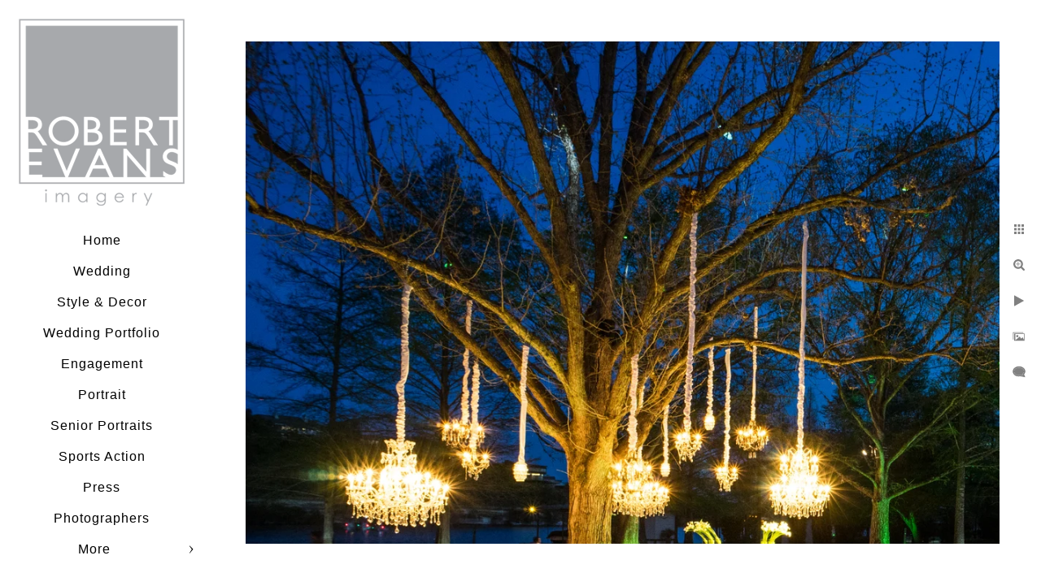

--- FILE ---
content_type: text/html; charset=utf-8
request_url: https://www.robertevansimagery.com/wedding-portfolio/d5kxhnvgsp3
body_size: 3217
content:
<!DOCTYPE html><!-- site by Good Gallery, www.goodgallery.com --><html class="no-js GalleryPage"><head><title>Minneapolis Wedding Photographer | Robert Evans Imagery 25 Plus Years - Robert Evans Imagery</title><link rel=dns-prefetch href=//cdn.goodgallery.com><link rel="shortcut icon" href=//cdn.goodgallery.com/32bc0dd7-5f2f-4d7d-a4f3-cdd7eb3bb974/logo/2t9h6ehy/t35i0uuf15o.ico><meta name=robots content=noarchive><link rel=canonical href=https://www.RobertEvansImagery.com/wedding-portfolio/d5kxhnvgsp3><style>.YB:before{content:attr(data-c);display:block;height:150em}</style><link rel=stylesheet media=print onload="if(media!='all')media='all'" href=//cdn.goodgallery.com/32bc0dd7-5f2f-4d7d-a4f3-cdd7eb3bb974/d/Desktop-ryaFbHq6FPCfTweber-q8A-2-dtxC_2h_beHimR0ostYDWA.css><script src=//cdn.goodgallery.com/32bc0dd7-5f2f-4d7d-a4f3-cdd7eb3bb974/p/bundle-2teHGVEHG23F7yH4EM4Vng-20250629021656.js></script><script src=//cdn.goodgallery.com/32bc0dd7-5f2f-4d7d-a4f3-cdd7eb3bb974/d/PageData-374y1qs8-6cc75ab9-9f29-47f8-8a57-46b156fbe67b-dtxC_2h_beHimR0ostYDWA-2.js></script><!--[if lt IE 9]><script src=/admin/Scripts/jQuery.XDomainRequest.js></script><![endif]--><meta property=og:url content=https://www.RobertEvansImagery.com/wedding-portfolio/d5kxhnvgsp3><meta property=og:type content=website><meta property=og:site_name content="Robert Evans Imagery"><meta property=og:image content=https://cdn.goodgallery.com/32bc0dd7-5f2f-4d7d-a4f3-cdd7eb3bb974/r/1024/2t9h85jc/d5kxhnvgsp3.jpg><meta property=og:title content="Minneapolis Wedding Photographer | Robert Evans Imagery 25 Plus Years  - Robert Evans Imagery"><meta property=og:description><script type=application/ld+json>{ "@context": "https://schema.org", "@type": "Organization", "url": "https://www.RobertEvansImagery.com", "logo": "https://logocdn.goodgallery.com/32bc0dd7-5f2f-4d7d-a4f3-cdd7eb3bb974/420x0/2t9h6ehy/t35i0uuf15o.png" }</script><script type=application/ld+json>{ "@context": "http://schema.org", "@type": "BreadcrumbList", "itemListElement": [ { "@type": "ListItem", "position": "1", "item": { "@id": "https://www.robertevansimagery.com/", "name": "Home" } }, { "@type": "ListItem", "position": "2", "item": { "@id": "https://www.robertevansimagery.com/wedding-portfolio", "name": "Wedding Portfolio" } } ] }</script>Robert Evans Imagery<style data-id=inline>html.js,html.js body{margin:0;padding:0}.elementContainer img{width:100%}ul.GalleryUIMenu{list-style:none;margin:0;padding:0}ul.GalleryUIMenu a{text-decoration:none}ul.GalleryUIMenu li{position:relative;white-space:nowrap}.GalleryUISiteNavigation{background-color:rgba(255,255,255,1);width:250px}.GalleryUIMenuTopLevel .GalleryUIMenu{display:inline-block}ul.GalleryUIMenu li,div.GalleryUIMenuSubMenuDiv li{text-transform:none}.GalleryUIMenuTopLevel .GalleryUIMenu > li{padding:10px 15px 10px 15px;border:0 solid #FFFFFF;border-left-width:0;border-top-width:0;white-space:normal;text-align:center}.GalleryUIMenu > li{color:#000000;background-color:rgba(255,255,255,1);font-size:16px;letter-spacing:1px;;position:relative}.GalleryUIMenu > li > a{color:#000000}.GalleryUIMenu > li.Active > a{color:#000000}.GalleryUIMenu > li.Active{color:#000000;background-color:rgba(255,255,255,1)}span.SubMenuArrow,span.SubMenuArrowLeft,span.SubMenuArrowRight,span.SubMenuArrowUp,span.SubMenuArrowDown{display:block;position:absolute;top:50%;right:10px;margin-top:-5px;height:10px;width:10px;background-color:transparent}span.SubMenuArrowSizing{display:inline-block;width:20px;height:10px;opacity:0;margin-right:-2px}.GalleryUISiteNavigation{position:fixed;top:0;left:0}.GalleryUIMenuTopLevel .GalleryUIMenu{width:250px}.GalleryUISiteNavigation{height:100%}html{font-family:'Arial','Helvetica Neue',Helvetica,sans-serif}.GalleryUIMenu,.GalleryUIMenu a{font-family:'Arial','Helvetica Neue',Helvetica,sans-serif}.PageTemplateText,.CaptionContainer,.PageInformationArea,.GGTextContent{font-family:'Arial','Helvetica Neue',Helvetica,sans-serif}h1,h2,h3,h4,h5,h6{font-family:'Arial','Helvetica Neue',Helvetica,sans-serif;font-weight:700}.GalleryUIContainer .NameMark{font-family:'Arial','Helvetica Neue',Helvetica,sans-serif}.GalleryMenuContent .GGMenuPageHeading{font-family:'Arial','Helvetica Neue',Helvetica,sans-serif}.GMLabel{font-family:'Arial','Helvetica Neue',Helvetica,sans-serif}.GMTagline{font-family:'Arial','Helvetica Neue',Helvetica,sans-serif}div.GGForm label.SectionHeading{font-family:'Arial','Helvetica Neue',Helvetica,sans-serif}.GGHamburgerMenuLabel{font-family:'Arial','Helvetica Neue',Helvetica,sans-serif}h2{font-family:'Arial','Helvetica Neue',Helvetica,sans-serif;font-weight:700}h3{font-family:'Arial','Helvetica Neue',Helvetica,sans-serif;font-weight:700}h4{font-family:'Arial','Helvetica Neue',Helvetica,sans-serif;font-weight:700}h5{font-family:'Arial','Helvetica Neue',Helvetica,sans-serif;font-weight:700}h6{font-family:'Arial','Helvetica Neue',Helvetica,sans-serif;font-weight:700}h1{line-height:1.45;text-transform:none;text-align:left;letter-spacing:1px}h2{line-height:1.45;text-transform:none;text-align:left;letter-spacing:1px}h3{line-height:1.45;text-transform:none;text-align:left;letter-spacing:1px}h4{line-height:1.45;text-transform:none;text-align:left;letter-spacing:1px}h5{line-height:1.45;text-transform:none;text-align:left;letter-spacing:1px}h6{line-height:1.45;text-transform:none;text-align:left;letter-spacing:0}.PageTemplateText,.CaptionContainer,.PageInformationArea,.GGTextContent{line-height:1.45;text-transform:none;text-align:left}ul.GGBottomNavigation span{font-family:'Arial','Helvetica Neue',Helvetica,sans-serif}.GGTextContent .GGBreadCrumbs .GGBreadCrumb,.GGTextContent .GGBreadCrumb span{font-family:'Arial','Helvetica Neue',Helvetica,sans-serif}</style><body data-page-type=gallery class=GalleryUIContainer data-page-id=6cc75ab9-9f29-47f8-8a57-46b156fbe67b data-tags="" data-menu-hash=dtxC_2h_beHimR0ostYDWA data-settings-hash=ryaFbHq6FPCfTweber-q8A data-fotomotoid="" data-imglocation="//cdn.goodgallery.com/32bc0dd7-5f2f-4d7d-a4f3-cdd7eb3bb974/" data-cdn=//cdn.goodgallery.com/32bc0dd7-5f2f-4d7d-a4f3-cdd7eb3bb974 data-stoken=374y1qs8 data-settingstemplateid=""><div class=GalleryUIContentParent data-pretagged=true><div class=GalleryUIContentContainer data-pretagged=true><div class=GalleryUIContent data-pretagged=true><div class=CanvasContainer data-id=d5kxhnvgsp3 data-pretagged=true style=overflow:hidden><div class=imgContainer style=position:absolute><div class=dummy style=padding-top:66.667%></div><div class=elementContainer style=position:absolute;top:0;bottom:0;left:0;right:0;overflow:hidden><picture><source type=image/webp sizes=135vw srcset="//cdn.goodgallery.com/32bc0dd7-5f2f-4d7d-a4f3-cdd7eb3bb974/r/0200/2t9h85jc/d5kxhnvgsp3.webp 200w, //cdn.goodgallery.com/32bc0dd7-5f2f-4d7d-a4f3-cdd7eb3bb974/r/0300/2t9h85jc/d5kxhnvgsp3.webp 300w, //cdn.goodgallery.com/32bc0dd7-5f2f-4d7d-a4f3-cdd7eb3bb974/r/0480/2t9h85jc/d5kxhnvgsp3.webp 480w, //cdn.goodgallery.com/32bc0dd7-5f2f-4d7d-a4f3-cdd7eb3bb974/r/0640/2t9h85jc/d5kxhnvgsp3.webp 640w, //cdn.goodgallery.com/32bc0dd7-5f2f-4d7d-a4f3-cdd7eb3bb974/r/0800/2t9h85jc/d5kxhnvgsp3.webp 800w, //cdn.goodgallery.com/32bc0dd7-5f2f-4d7d-a4f3-cdd7eb3bb974/r/1024/2t9h85jc/d5kxhnvgsp3.webp 1024w, //cdn.goodgallery.com/32bc0dd7-5f2f-4d7d-a4f3-cdd7eb3bb974/r/1280/2t9h85jc/d5kxhnvgsp3.webp 1280w, //cdn.goodgallery.com/32bc0dd7-5f2f-4d7d-a4f3-cdd7eb3bb974/r/1600/2t9h85jc/d5kxhnvgsp3.webp 1600w, //cdn.goodgallery.com/32bc0dd7-5f2f-4d7d-a4f3-cdd7eb3bb974/r/1920/2t9h85jc/d5kxhnvgsp3.webp 1920w, //cdn.goodgallery.com/32bc0dd7-5f2f-4d7d-a4f3-cdd7eb3bb974/r/2560/2t9h85jc/d5kxhnvgsp3.webp 2560w, //cdn.goodgallery.com/32bc0dd7-5f2f-4d7d-a4f3-cdd7eb3bb974/r/3200/2t9h85jc/d5kxhnvgsp3.webp 3200w, //cdn.goodgallery.com/32bc0dd7-5f2f-4d7d-a4f3-cdd7eb3bb974/r/4096/2t9h85jc/d5kxhnvgsp3.webp 4096w, //cdn.goodgallery.com/32bc0dd7-5f2f-4d7d-a4f3-cdd7eb3bb974/r/6000/2t9h85jc/d5kxhnvgsp3.webp 6000w"><source type=image/jpeg sizes=135vw srcset="//cdn.goodgallery.com/32bc0dd7-5f2f-4d7d-a4f3-cdd7eb3bb974/r/0200/2t9h85jc/d5kxhnvgsp3.jpg 200w, //cdn.goodgallery.com/32bc0dd7-5f2f-4d7d-a4f3-cdd7eb3bb974/r/0300/2t9h85jc/d5kxhnvgsp3.jpg 300w, //cdn.goodgallery.com/32bc0dd7-5f2f-4d7d-a4f3-cdd7eb3bb974/r/0480/2t9h85jc/d5kxhnvgsp3.jpg 480w, //cdn.goodgallery.com/32bc0dd7-5f2f-4d7d-a4f3-cdd7eb3bb974/r/0640/2t9h85jc/d5kxhnvgsp3.jpg 640w, //cdn.goodgallery.com/32bc0dd7-5f2f-4d7d-a4f3-cdd7eb3bb974/r/0800/2t9h85jc/d5kxhnvgsp3.jpg 800w, //cdn.goodgallery.com/32bc0dd7-5f2f-4d7d-a4f3-cdd7eb3bb974/r/1024/2t9h85jc/d5kxhnvgsp3.jpg 1024w, //cdn.goodgallery.com/32bc0dd7-5f2f-4d7d-a4f3-cdd7eb3bb974/r/1280/2t9h85jc/d5kxhnvgsp3.jpg 1280w, //cdn.goodgallery.com/32bc0dd7-5f2f-4d7d-a4f3-cdd7eb3bb974/r/1600/2t9h85jc/d5kxhnvgsp3.jpg 1600w, //cdn.goodgallery.com/32bc0dd7-5f2f-4d7d-a4f3-cdd7eb3bb974/r/1920/2t9h85jc/d5kxhnvgsp3.jpg 1920w, //cdn.goodgallery.com/32bc0dd7-5f2f-4d7d-a4f3-cdd7eb3bb974/r/2560/2t9h85jc/d5kxhnvgsp3.jpg 2560w, //cdn.goodgallery.com/32bc0dd7-5f2f-4d7d-a4f3-cdd7eb3bb974/r/3200/2t9h85jc/d5kxhnvgsp3.jpg 3200w, //cdn.goodgallery.com/32bc0dd7-5f2f-4d7d-a4f3-cdd7eb3bb974/r/4096/2t9h85jc/d5kxhnvgsp3.jpg 4096w, //cdn.goodgallery.com/32bc0dd7-5f2f-4d7d-a4f3-cdd7eb3bb974/r/6000/2t9h85jc/d5kxhnvgsp3.jpg 6000w"><img src=//cdn.goodgallery.com/32bc0dd7-5f2f-4d7d-a4f3-cdd7eb3bb974/r/1024/2t9h85jc/d5kxhnvgsp3.jpg draggable=false alt="" srcset="//cdn.goodgallery.com/32bc0dd7-5f2f-4d7d-a4f3-cdd7eb3bb974/r/1024/2t9h85jc/d5kxhnvgsp3.jpg, //cdn.goodgallery.com/32bc0dd7-5f2f-4d7d-a4f3-cdd7eb3bb974/r/2560/2t9h85jc/d5kxhnvgsp3.jpg 2x" loading=lazy></picture></div></div></div></div></div><div class=prev></div><div class=next></div><span class="prev SingleImageHidden"></span><span class="next SingleImageHidden"></span><div class=GalleryUIThumbnailPanelContainerParent></div></div><div class=GalleryUISiteNavigation><a href="/" class=NavigationLogoTarget><img src=https://logocdn.goodgallery.com/32bc0dd7-5f2f-4d7d-a4f3-cdd7eb3bb974/420x0/2t9h6ehy/t35i0uuf15o.png alt="Robert Evans Imagery" title="Robert Evans Imagery" border=0 style="padding:20px 20px 20px 20px" height=233 width=210></a><div class=GalleryUIMenuTopLevel data-predefined=true><div class=GalleryUIMenuContainer data-predefined=true><ul class=GalleryUIMenu data-predefined=true><li data-pid=d0ac3ebd-d99a-48be-a79a-e218b0ecaaf0><a href="/">Home</a><li data-pid=d35a1e35-bfa4-4aaa-86e6-113f464ed0f7><a href=/wedding>Wedding</a><li data-pid=ba21f0e5-ebe6-43eb-9a44-d23f74ca532b><a href=/style-decor>Style & Decor</a><li data-pid=6cc75ab9-9f29-47f8-8a57-46b156fbe67b><a href=/wedding-portfolio>Wedding Portfolio</a><li data-pid=ac9751db-201d-46b8-82c9-ddda01dd7aee><a href=/engagement>Engagement</a><li data-pid=2cb25afc-4292-47bd-8c9d-33563e12a696><a href=/portrait>Portrait</a><li data-pid=bffe5764-f6ea-400a-8626-d5c3eeeabeeb><a href=/senior-portraits>Senior Portraits</a><li data-pid=ce1ad211-48ec-4743-a39a-1f141b45bfcf><a href=/sports-action>Sports Action</a><li data-pid=947a5df1-8d85-4bb1-9e7a-788c52b141a1><a href=/press>Press </a><li data-pid=277b43a8-f6cd-4013-8433-c21b574756f6><a href=/photographers>Photographers</a><li data-pid=4d1036c0-a390-4988-88be-a8130c101746><a href=/faq>FAQ</a><li data-pid=9ab06d26-15fa-4a05-88f4-0af4b68d4e30><a href=/studio-info>Studio Info</a><li data-pid=aa3279db-f177-40e4-8262-11b42a68dcb1><a href=/contact-form>Contact Form</a><li data-pid=3982c056-81c0-43c0-984d-959ebb9ccc94><a href=/wedding-photography-secrets>Wedding Photography Secrets</a></ul></div></div></div><div class="GGCaption YB"><div class="CaptionContainer GGTextContent"><span><div class=GGBreadCrumbs><div class=GGBreadCrumb><a href="/" title="Minneapolis and St. Paul Wedding photography, Senior &amp; Family portrait Photographer  - Robert Evans Imagery"><span>Home</span></a> »</div><div class=GGBreadCrumb><span>Wedding Portfolio</span></div></div><p style=text-align:center><span style="font-family:'Raleway Thin',sans-serif">Minneapolis Wedding Photographer Robert Evans Imagery</span><p style=text-align:center><span style="font-family:'Raleway Thin',sans-serif;font-size:9px">Twin Cities Wedding Photographer</span><p style=text-align:center><span style="font-family:'Raleway Thin',sans-serif;font-size:9px">Minneapolis Wedding Photography</span><p style=text-align:center><a href=https://www.robertevansimagery.com/wedding-portfolio rel="noopener noreferrer" target=_blank><span style=font-size:9px;font-family:Raleway,sans-serif>Robert Evans Wedding Portfolio</span></a><ul class=GGBottomNavigation><li><a href=/style-decor title="Wedding Décor Photography | Robert Evans Imagery Minneapolis"><span>Style&nbsp;&&nbsp;Decor</span></a><li><span>Wedding&nbsp;Portfolio</span><li><a href=/engagement title="Minneapolis Engagement Photographer – Robert Evans Imagery"><span>Engagement</span></a><li><a href=/senior-portraits title="Chanhassen &amp; Minnetonka Senior Photographer – Robert Evans"><span>Senior&nbsp;Portraits</span></a><li><a href=/sports-action title="Minneapolis Sports Photographer – Robert Evans Imagery"><span>Sports&nbsp;Action</span></a><li><a href=/press title="Press "><span>Press&nbsp;</span></a><li><a href=/photographers title=Photographers><span>Photographers</span></a><li><a href=/faq title=FAQ><span>FAQ</span></a><li><a href=/studio-info title="Studio Info"><span>Studio&nbsp;Info</span></a><li><a href=/contact-form title="Contact Form"><span>Contact&nbsp;Form</span></a><li><a href=/wedding-photography-secrets title="Wedding Photography Tips &amp; Guide | Robert Evans, Minneapolis"><span>Wedding&nbsp;Photography&nbsp;Secrets</span></a></ul></span></div></div>